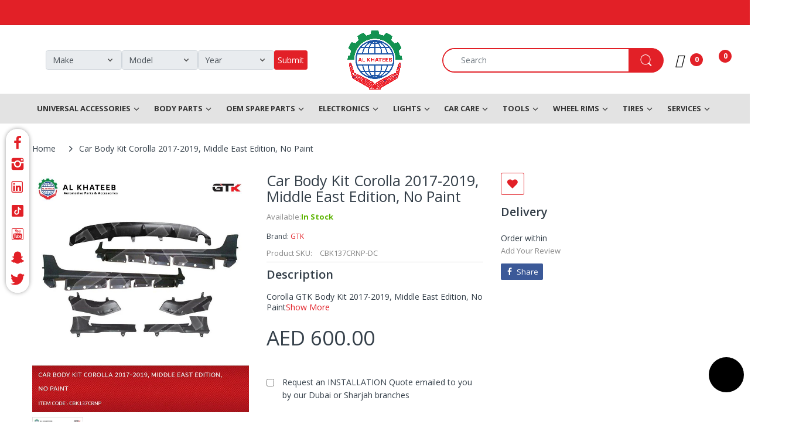

--- FILE ---
content_type: text/css
request_url: https://alkhateeb.ae/cdn/shop/t/19/assets/vinstyle.css?v=132984620368329872521741333284
body_size: 3793
content:
/** Shopify CDN: Minification failed

Line 87:0 Unexpected "}"
Line 240:0 Unexpected "}"
Line 362:20 Expected identifier but found "*"
Line 371:20 Expected identifier but found "*"
Line 380:20 Expected identifier but found "*"
Line 390:20 Expected identifier but found "*"
Line 400:20 Expected identifier but found "*"

**/
html {
  scroll-padding-top: 194px;
}
.top-bar{
/*   background:#e22027!important; */
  color:#e22027!important;
}
@media (min-width: 768px){
#list-collection-16644586616cd0980c .col-md-2 {
/*     -ms-flex: 0 0 16.666667%;
    flex: 0 0 16.666667%;
    max-width: 14.2%; */
}
}
.top-bar i{
  color:#e22027!important;
}
.top-bar span{
  color:#e22027!important;
}
.header-navigation{
   background:#e3e3e3 !important;
 }
/* .vertical-menu{
     background:#108b45!important;
} */
.header-navigation .table-row .vertical-menu .navigation .head {
     background:#108b45!important;
    color: #fff!important;
   border-radius: 0px!important;
}
.vertical-menu .sidemenu-holder .navbar .navbar-collapse .main-nav{
  background:#108b45!important;
}
.shipping-text{
   color: #fff!important;
}
.header-icons>ul>li.compare-target, .header-icons>ul>li.wishlist-target {
/*     position: relative;
    display: none; */
}
.header-icons>ul>li {

    -webkit-margin-start:6%;
    margin-inline-start: 20px;
}
.top-bar svg path {
    fill: #e22027!important;
}
.list-collection-section {
    padding-top: 10px;
    padding-bottom: 10px;
}
@media (min-width: 1400px){
.home-banner-v2 .banner-grid-row>.banner-item {
    width: 16.66%!important;
  padding: 3%;
  max-width: 16.66%!important;
}
}
@media (min-width: 1200px){
.home-banner-v2 .banner-grid-row>.banner-item {
    width: 16.66%!important;
  padding: 3%;
  max-width: 16.66%!important;
}
   .header-content .header-logo .logo-site img {
    max-width: 100px!important;
   padding: 0!important;
   }
  padding: 0!important;
}
  .page-content>h2 {
    margin-bottom: 15px;
}
}
.page-product .product-content-wrapper #widget-fave-html, .page-product .product-content-wrapper .add-to-wishlist {
    -webkit-margin-end: px!important;
    margin-inline-end: 0px!important;
}
.add-wl {
    margin-bottom: 10px!important;
}
.top-bar .table-row .list-inline>li>a:hover {
    color:#000!important;
}
.top-bar .table-row .list-inline>li>a {
    color:#E22027!important;
  font-weight: 600;
}
.page-product .product-content-wrapper .product-action .quantity-product {
 
    float: left!important;}
.expert-v-wrapper .expert-v-prev {
    left: 0!important;
}
.expert-v-wrapper .expert-v-controls-direction a {
   top: 47%!important;
}
.footer-logo .logo-site img, .footer-logo .logo-site img.lazyloaded {
    width:100%;
  max-width:200px!important;
}
.header-content .header-logo .logo-site img{  
    width: 100%;
      padding: 10px 0px;
   }
.page-product .product-content-wrapper .add-to-compare, .page-product .product-content-wrapper .add-to-wishlist {
    border: 1px solid #e22027;
  border-radius:3px;
    padding: 10px;
}
.page-product .product-content-wrapper .product-vendor a {
    color: #e22027;
}
.page-product .product-content-wrapper .product-action .quantity-product {
    width: 100px;
    margin: 0;
    -webkit-margin-end: 20px;
    margin-inline-end: 20px;
}
.page-product .product-content-wrapper .action-button {
   margin: 0px; 
  -webkit-margin-end: 20px;
  margin-inline-end: 20px;
}
.page-product .product-content-wrapper .action-button .btn {
    min-width: 40px;
    line-height: 26px;
    padding: 3px 15px;
    font-size: var(--body-font-size);
    color: var(--white);
}
.page-product .product-content-wrapper .shopify-payment-button button {
     padding: 3px 5px;
       width: 100px!important;
    float: left;
      height: unset;
    min-height: unset;
}
.page-product .product-content-wrapper .shopify-payment-button {
       width: 100px;
  margin: 0px;
}

.mmy {
    padding: 0px 0!important;
}
.header-content .header-main {
       padding: 2px 0 0px;
}
.mmy .dropdown_title {
    display:none!important;
    text-align:center;
 padding-bottom: 35px!important;
  text-transform:uppercase;
}
@media only screen and (max-width:900px){
  .mmy .search-btn {    
/*     background-color: #fff !important; */
}
  .bc-home-slideshow {
    position: relative;
    max-height: 300px;
}
 .header-content .header-logo .logo-site img {
      max-width: 74px!important;
    position: relative;
    background: #fff;
    border-radius: 50%;
       top: -11px
}
  #shopify-section-mobile-department{
/*   padding-bottom:15px!important; */
}
  .header-content .header-container.header-mobile-fixed .header-main {
    background: #fff!important;
    z-index: 999;
    width: 100%;}
  .mmy .dropdown_title {
  
    text-align:center;
 padding-bottom: 20px!important;
  text-transform:uppercase;
    font-size:22px!important;
}
/*   .mmy_drop_down {
    position: relative;
    z-index: 9;
    margin-bottom: -130px!important;
    top: 100px!important; */
}
  .select-box {
       width: 33%!imortant;
    float: left;
  }

.mmy .select-box-col {
    width: 100%;
  flex-basis: 28%;
    flex-basis: 33%!imortant;
    flex-grow: 1;
    margin-bottom: 5px;
}
.mmy .select-box-col {
    padding-left: 2px;
    padding-right: 2px;
   }
  .mmy_drop_down .preview_box.form-container {
    padding-bottom: 0px!important;
    padding-top: 5px!important;
     width: 100%!important;
}
/*   .mmy .search-btn:after {
  font-family: "Font Awesome 5 Free"; font-weight: 900; content: "\f002";
  color:#E22027;
} */
 .mmy .search-btn {
    max-width: 27px!important;
    padding: 5px 19px 5px 16px!important;
} 
  .mobhide{
    display:none!important;
  }
    .customer-account{
/*     display:none!important; */
      list-style:none;
    }
}

@media only screen and (min-width:900px){
/* .mmy_drop_down .preview_box.form-container {
  width: 50%!important;
} */
/*   .mmy .search-btn:after {
  font-family: "Font Awesome 5 Free"; font-weight: 900; content: "\f002";
  color:#fff;
} */
  .header-content .header-container.header-fixed .header-main {
    padding-top: 0px !important;
    padding-bottom: 0px !important;
  }
.mmy .select-box-col {
    padding-left: 2px;
    padding-right: 2px;
   }
.mmy .select-box {
     height: 55px;
  font-size:16px;
  }
  .mmy .search-btn {
   height: 55px!important;
}
  .header-content .table-row .header-icons {
    display: table-cell !important;
    text-align: end;
    vertical-align: middle;
    width: 17%!important;

}
  .dhide{
    display:none!important;
  }
  [data-arn-action] .arn_icon-show-compare {
    fill: #000000!important;
    max-width: 15px;
}
  [data-arn-action] .arn_icon-show-wishlist {
    fill: #000000!important;
    max-width: 15px!important;
}
 

.product-wishlist a svg {
    max-width: 15px!important;
 } 
  .owl-carousel .owl-dots {
    text-align: center;
    margin: 35px auto 0!important;
  }
  .header-icons>ul>li>a>.number {
    position: absolute;
    right: -9px;
    bottom: -14px;
    width: 20px;
    height: 20px;
      font-size: 12px;}
  .customer-account{
        list-style: none;
/*      display: table-cell!important; */
    padding-top: 47px!important;
       vertical-align: middle;
    text-align: end;
    font-weight: 700;
  }
  .header-content .searchbox .navbar-form {
    border: 2px solid var(--bg-number-icon);
    border-radius: 2px!important;
    -moz-border-radius: 2px!important;
    -webkit-border-radius: 2px!important;
    -ms-border-radius: 2px!important;
}
  .header-content .searchbox .search-icon {
      border-radius: 0 2px 2px 0;
    -moz-border-radius: 0 2px 2px 0;
    -webkit-border-radius: 0 2px 2px 0;

  }
}
/* .mmy .search-btn {
    max-width: 27px!important;
    padding: 5px 19px 5px 16px!important;
} */
.mmy_drop_down{
/*   position: relative;
       z-index: 9;
    margin-bottom: -60px; 
    top: 400px; */
}
.has-header-fixed .mmy_drop_down{
 position: inherit!important;
       z-index: 9;
/*     margin-bottom: -60px;
 
    top: 200px; */
}
.newsletter-container span{
    color: #fff!important;
}
.newsletter-container p{
    color: #fff!important;
}
#footer-content .newsletter-container svg {
    color: #fff;}
.title-wrapper h3 {
    font-weight: 700;
color:#E22027;
}
.list-collection .item .image {
    width: 100%!important;
       text-align: center!important;
}

/** custom banner  */

.banner1{
  background:url('/cdn/shop/files/cars.jpg?v=1666789237');
  background-size:cover;
  background-position:center;
 min-height:250px;
  padding: 50% 0px; */
/*     display: table-cell; */
    vertical-align: middle;
  }
.banner2{
  background:url('/cdn/shop/files/cars.jpg?v=1666789237');
  background-size:cover;
  background-position:center;
 min-height:250px;
  padding: 50% 0px; */
/*     display: table-cell; */
    vertical-align: middle;
  }
.banner3{
  background:url('/cdn/shop/files/cars.jpg?v=1666789237');
  background-size:cover;
  background-position:center;
 min-height:520px;
  padding: 47% 0px; */
/*     display: table-cell; */
    vertical-align: middle;
  }
.banner4{
  background:url('/cdn/shop/files/cars.jpg?v=1666789237');
  background-size:cover;
  background-position:center;
 min-height:250px;
 
  padding: 15% 0px; */
/*     display: table-cell; */
    vertical-align: middle;
  }
.banner5{
  background:url('/cdn/shop/files/cars.jpg?v=1666789237');
  background-size:cover;
  background-position:center;
 min-height:250px;
 
  padding: 15% 0px; */
/*     display: table-cell; */
    vertical-align: middle;
  }
/* .dtable{
  display:table;
} */
.red{
  color:#E22027;
}
.retail{
  background:#E22027;
  color:#fff;
  padding:25px;
  text-align:center;
}
.white{
  color:#fff;
}
.bbtn{
  background:#E22027;
  color:#FFF;
  padding:7px 10px;
  border-radius:5px;
  border:none;
  margin-top:20px;
}
#shopify-section-bottom{
  display:none!important;
}
#shopify-section-bottom-partner{
    display:none!important;
}
.navbar .bar {
       background: #000!important;
}
.cc-color-override--429497102 .cc-btn {
        background-color: #e22027!important;
}
.cc-color-override--429497102 .cc-btn:hover, .cc-color-override--429497102 .cc-btn:focus {
   background-color: #e22027!important;
}
.sidemenu-holder .menu-list>li, .vertical-navbar .menu-list>li {
/*     padding: 0 6px!important; */
}
.line-item-property__field label{
    position: relative;
    font-size: 14px;
    top: -5px;
    left: 0px;
}
.line-item-property__field{
  margin-top:30px;
}


.service .item:hover {
    z-index: 6;
    -webkit-border-start: none;
    border-inline-start: none;
    border-radius: 5px 5px 5px 5px;
    -moz-border-radius: 5px 5px 5px 5px;
    -webkit-border-radius: 5px 5px 5px 5px;
    -ms-border-radius: 5px 5px 5px 5px;
    -webkit-box-shadow: 0 0 5px 0 #c6c6c6;
    -ms-transform: 0 0 5px 0 #c6c6c6;
    -o-transform: 0 0 5px 0 #c6c6c6;
    box-shadow: 0 0 5px 0 #c6c6c6;
}
.service .item{
  padding:20px;
}
.item h4{
  font-size:17px;
}
.custom-content .custom-item {
    min-height: 100px!important;
}
.header-content .header-logo .logo-site img {
   max-width: 100px;
    padding: 0px 2px!important;
}
.whobg{
  background:url('/cdn/shop/files/bg.jpg?v=1668064105');
  padding:25px;
  color:#fff;
}
.whobg h4{
  color: #ed1313;
}
.whobg ul li{
  color: #fff!important;
}
.retail1{
  margin:20px 0;
}
.retail-col{
/*   margin:5px; */
  width:20%;
}
.mobile-department-list img{
  max-width:48px;
}
.mobile-department-list{
height:100px;
}
.mobile-department ul li {
      padding: 0 0px 15px;
}
#home-banner-v2-1664793777f5bb0457 .banner-item img{
  max-width:100%;
}
.cart-right .free-shipping .text {
    display: none;
}
.header-content .table-row .header-icons {
      padding-inline-start: 0px;
}
.sidemenu-holder .menu-list span.expand{
  display:none;
}
.product-wrapper .product-content .product-button {
max-height:35px;
}
table.product_comparison_template tr td {
    border: none!important;   
}
.page-product .product-content-wrapper #stock {
    clear: both;
    line-height: 16px;
  border-bottom:none;
      margin: 0px 0 0px;
/*     border-bottom: 1px solid var(--body-border-color); */
}

.page-product .product-sku-collection li {
    font-size: 13px;
    list-style:none;
}
.page-product .product-sku-collection {
    list-style: disc outside none;
    margin: 12px 0 10px;
    -webkit-padding-start: 0px;
    padding-inline-start: 0px;
   border-bottom: 1px solid var(--body-border-color);
}
.page-product .product-content-wrapper .product-price {
    text-align: start;
    padding: 0;
    margin: 0 0 0px;
}
@media (min-width: 992px){
.header-navigation .table-row .wrap-horizontal-menu {

    -webkit-padding-start: 0px!important;  
    padding-inline-start: 0px!important;  
}}
.text {
  text-align:center;
}
.footer-bot .payment-icons ul{
/*        margin-top: -20px; */
}
.footer-bot .payment-icons ul li span{
         margin-top: -20px;
}
@media (min-width: 768px){
.swiper-button-white {
    opacity:1!important;
    width: 60px;
    color: var(--white);
    background: transparent!important;
 
}}
.vingal2 .home-banner-v2 .banner-grid-row>.banner-item {
      
}
.vingal2 {
/*   display:flex; */
      margin-bottom: 50%;
}
.vingal2 .home-banner-v2 .banner-grid-row>.banner-item {
    vertical-align: top;
    display: inline-block;
    float: left;
    
    width: 50%;
   padding:20px;
}
.top-bar .table-row .list-inline>li {
    padding: 0 10px!important;
}
.screenPaging ul li a img {
    filter: grayscale(100%);
    border-radius: 113px;
    width: 100px;
    height: 100px;
}
.blog-left-img{
max-width:150px;
  }
.left h4{
  text-align:left;
}
.lcol{
  width:30%;
}
.rcol{
  width:70%;
}
.sb-widget .post-item-inner .post-content {
    display: table-cell;
    vertical-align: middle;
}
@media (min-width: 1200px){
.header-content .table-row .header-logo {
    width: 13.3%!important;
}}

@media (min-width: 992px){
.header-content .table-row .searchbox {
        width: 12%!important;
    }}
.callnow{
  background:green;
  padding:10px;
  border-radius:3px;
  color:#fff;
}
.callnow:hover{
  color:#fff;
}
/* .header-navigation .table-row {
       display: flex!important;
    justify-content: center;
    align-items: center;
}
@media (min-width: 992px){
.header-navigation .table-row .wrap-horizontal-menu {
    display: table-cell;
    width: 100%!important;
    text-align: center;
    vertical-align: middle;
horizontal-menu
   }} */
@media (min-width: 992px){
.horizontal-menu{
/*   padding-left:15%; */
}
}
@media (min-width: 1500px){
.horizontal-menu{
/*   padding-left:18%; */
}
}
@media (min-width: 992px){
#shopify-section-1664465651ec48a778 .col-md-2 {
    -ms-flex: 0 0 20%;
    flex: 0 0 20%;
    max-width: 20%;
}
#shopify-section-16644586616cd0980c .col-md-2 {
    -ms-flex: 0 0 20%;
    flex: 0 0 20%;
    max-width: 20%;
}
  .vinhidelogo{
       display: none!important;
  }
  .accountItem{
    display:none;
  }
}
#shopify-section-a0801887-4310-4c7c-8f33-834761a0e2c4 .custom-content .custom-item {
    min-height: 50px!important;
}
#shopify-section-a0801887-4310-4c7c-8f33-834761a0e2c4 .custom-content .custom-block-heading-text {
    margin: 0 auto 0%;
}
@media only screen and (max-width:900px){

/*   #shopify-section-a0801887-4310-4c7c-8f33-834761a0e2c4 .custom-content .custom-block-heading-text {
   font-size:22px!important;
}
     */

 .vinhidelogom{
       display: none!important;
  }
   #shopify-section-a0801887-4310-4c7c-8f33-834761a0e2c4 .h1{
    font-size:23px!important;
  }
  #shopify-section-a0801887-4310-4c7c-8f33-834761a0e2c4 .h2{
    font-size:18px!important;
  }
}
.widget-social ul li {
    -webkit-margin-start: 5px;
    margin-inline-start: 5px;
}
.navbar.navbar-responsive-menu {
    font-size: 0;
    z-index: 9999!important;
}
[data-arn-action] .arn_icon-show-compare {
    fill: #000000!important;  
}
[data-arn-action] .arn_icon-show-wishlist {
   fill: #000000!important;
}
.menu-mobile .main-nav>li a svg {
    fill: var(--black) !important;
    max-width: 25px;
  max-height: 40px;
}
@media (max-width: 900px){
.cata-description {
    display: block!important;
}}
.cata-description {
    padding: 4em 0 30px;
    line-height: 1.8;
    font-size: 16px;
    text-align: justify;
}
.product-wishlist a svg {
      max-width: 18px;
}
.product-content .product-wishlist{
  display:none!important;
}
/* New */
.cat-inner {display: flex;flex-wrap: wrap;}
.cat-box {flex: 1;margin: 10px;text-align: center;}
.cat-box h3 {font-size: 16px;}
.cat-box img {width: 100px;}
.cat-box a {padding: 10px 0 20px 0;display: inherit;}
.cat-box:hover {box-shadow: 0px 0px 7px #00000061;border-radius: 15px;}
div#shopify-section-collection-template img {padding: 15px;}

@media only screen and (max-width: 768px) {
.cat-box {flex-basis: calc(33% - 20px);}
  
.ai-vid iframe {height: 300px;}
.ai-vid iframe {width: 100%;}
.ai-vid .ytp-cued-thumbnail-overlay-image { background-size: contain!important; -moz-background-size: contain!important; -webkit-background-size: contain!important;}
.gm-menu-installed .gm-menu img {
     display: none!important;
}
  .vinymm1 {
     max-width: 100%!important;
}
.vinymm h2{
  font-size:30px!important;
  color:#fff;
}
.vinymm {
    text-align: center;
    position: absolute;
    top: -215px!important;
/*     background: #0000003d; */
    padding: 15px 2px!important;
/*     border-radius: 15px; */
}   
}
.gm-menu-installed .gm-menu {
    max-width: fit-content;
    max-height: 50px;}
.gm-menu-installed .gm-menu img {
    max-width: 100%;
    height: 100%;
    width: 115px;
    position: relative;
    margin-top: -83px;
    /* display: table-cell; */
}
.gm-menu-installed .gm-menu .gm-item.gm-level-0 > .gm-target {
  height:auto;

}
.header-main .gm-menu.gm-bordered:not(.gm-menu-mobile) > .gm-level-0 + .gm-level-0 {
/*     border-left: 0px solid rgba(226, 32, 39, 1) !important; */
  border:none!important;
}
.gm-menu-installed .gm-menu.gm-bordered:not(.gm-menu-mobile) > .gm-level-0 + .gm-level-0 {
    border-left: 1px solid rgba(255, 255, 255, 0) !important;}
.gm-only-image img {
    max-height: 100%!important;
}
.gm-menu-installed .gm-dropdown>li>a{
      padding: 7px 20px!important;
}
.header-navigation .gm-menu-installed .gm-dropdown>li>a{
      padding: 7px 20px!important;
}
.gm-submenu-dropdown a{
    padding: 7px 20px!important;
}
.newhead{
  min-height:85px;
}
.f-f5 {
    font-size: 23px!important;
}
.vinymm{
  text-align:center;
  position: absolute;
    top: -300px;
  
  border-radius:15px;
      width: 100%;
}

.vinymm1 {
    background: #0000003d;
    padding: 0px 0px;
    max-width: 550px;
   border-radius: 5px;
      line-height: 50px;
}
.mmy_drop_down .row{
   background: #0000003d;
   border-radius: 5px;
}
.vinymm2{
  
    margin-top: 10px;
   
}
.vinymm h2{
  font-size:50px;
  color:#fff;
}
.gm-submenu {
    top: 50px;
}
.header-content .header-main .table-row {
      align-items: center;
    align-content: space-around;
/*     justify-content: space-between; */
}
@media (min-width: 992px){
.header-content .header-container.header-fixed .header-main {
    padding-bottom: 0px !important;
}
.header-navigation .table-row .wrap-horizontal-menu .horizontal-menu {
       float: none;
    display: inline-block!important;
    text-align: center;
}
  .header-navigation .table-row .wrap-horizontal-menu {
    display: table-cell;
    width: 100%!important;
    vertical-align: middle;
    -webkit-padding-start: 0px;
    padding-inline-start: 15px;
}
  .show-wishlist, .icon-2 {
    bottom: 0px!important;
    max-width: 21px;
}
}
/* .leftsp{
       padding-right: 1%!important;
} */
.rightsp{
       padding-left: 1%!important;
/*       display: inline-flex;
    flex-direction: row-reverse; */
}
.sidemenu-holder .menu-list>li, .vertical-navbar .menu-list>li {
    float: left;
    padding: 0 0.9em!important;
    margin: 0;
    transition: all .35s ease 0s;
}
.menul{
  display: inline-flex;
  justify-content: space-between;
}
@media (min-width: 1400px){
.sidemenu-holder .menu-list>li, .vertical-navbar .menu-list>li {
    float: left;
    padding: 0 1.6em!important;
    margin: 0;
    transition: all .35s ease 0s;
}
}
@media (max-width: 991px){
.header-content .header-main {
    padding: 0px 0 !important;
    margin: 0 auto;
   height: 50px;
  margin-top: 27px;
   margin-bottom: 10px;
}

.header-content .header-container.header-mobile-fixed .header-main {
    background: var(--main-color);
    z-index: 999;
    width: 100%;
    top: 0;
    left: 0;
    position: fixed;
    -webkit-animation-name: fade-In-Down;
    animation-name: fade-In-Down;
    -webkit-box-shadow: 0 0 15px rgba(0,0,0,0)!important;
    -ms-transform: 0 0 15px rgba(0,0,0,0)!important;
    -o-transform: 0 0 15px rgba(0,0,0,0)!important;
    box-shadow: 0 0 15px rgba(0,0,0,0)!important;
}
  .header-main .m-cart-icon .mobile-basket .number {
display:none;
}
  .vinymm {
    text-align: center;
    position: absolute;
    top: -200px;
    border-radius: 15px;
    width: 100%;
}
.newhead {
    min-height: 45px;
    max-height: 45px;
}
  .header-main .m-cart-icon {
    text-align: center;
    -webkit-margin-start: 5px!important;
    margin-inline-start: 5px!important;
}
  .header-main .m-cart-icon .mobile-basket .n-item {
    left: -11px;
    width: 18px;
    bottom: 0px;
    height: 18px;
    line-height: 18px;
    display:none;
}
  .header-main .m-cart-icon .mobile-basket {
    line-height: 1px;
    max-height: 40px;
    position: relative;
    display: block;
    color: var(--main-color-text);
    
}
  .header-main .m-cart-icon .mobile-basket>svg {
      color: #000;
    }
  .show-wishlist .n-item{
    display:none;
  }
  .header-main .m-cart-icon .mobile-basket>svg {
      width: 25px;
    height: 25px;
}
  .vinheadhome {
    font-size: 2em!important;
}
}
.w40{
  width: 35%;
    display: flex;
      padding-top: 10px;
}
.w401{
  width: 35%;
    display: flex;
   justify-content: flex-end;
  align-items: flex-end;
}
   
.w20{
   width: 30%;
    display: flex;
  justify-content: center;
}
.pt-7{
      padding-top: 7px;
}
.pl-7{
      padding-left: 15px;
    padding-right: 15px;
}
.p-10{
  padding:0 10px;
}
.fa-user:before {
    color: #000;
    content: "\f007";
}
.m-search-icon svg{
  color:#000;
}
.show-wishlist, .icon-2{
      bottom: -5px;
}
.vinheadhome{
  font-size:2.6em;
  line-height: 1.3em;
}
.hmenu{
color:#e22027;
  text-decoration:underline;
}
.Title_module_title__31b26777 .Title_module_header__31b26777 .Title_module_headers__31b26777 * {
    pointer-events: all;
    display: none!important;
}

.swiper-button-white svg path {
    fill: #e22027;
}
@media (max-width: 575px) {
  .page-product .product-content-wrapper .product-action .quantity-product {
      margin-bottom: 15px;
      -webkit-margin-end: 0px;
      margin-inline-end: 0px;
  }
  .page-product .product-content-wrapper .action-button {
    margin-bottom: 15px;
    -webkit-margin-end: 0px;
    margin-inline-end: 0px;
  }
  .page-product .product-content-wrapper .shopify-payment-button {
    margin-bottom: 15px;
    width: 100%;
  }
  .page-product .product-content-wrapper .shopify-payment-button button {
    width: 100% !important;
  }
}
.header-filters .row {
  margin-right: 0px;
  margin-left: 0px;
}
.header-filters .row .col-auto {
  padding-right: 0px;
  padding-left: 0px;
}
.header-filters .form-control {
  min-width: 130px;
}
.header-filters .search-icon {
  display: flex;
  min-height: 33.5px;
  align-items: center;
  justify-content: center;
  background-color: var(--bg-number-icon);
  border: none;
  border-radius: .25rem;
  color: #fff;
}